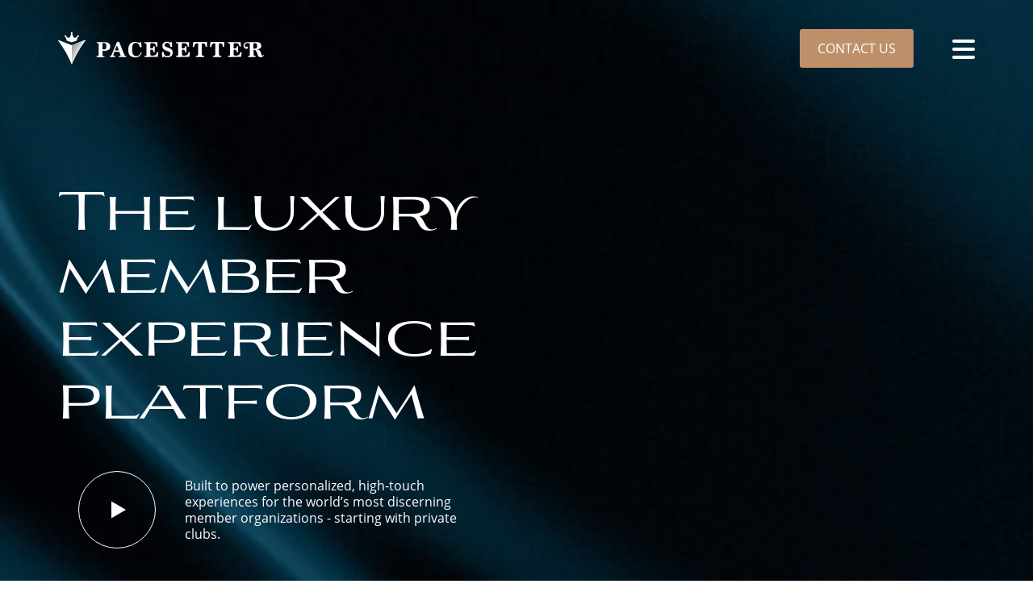

--- FILE ---
content_type: text/html; charset=UTF-8
request_url: https://pacesettertechnology.com/?URL=adelikenyasafaris6.weebly.com
body_size: 18060
content:
<!doctype html>
<html lang="en" class="">
<head>
<meta charset="utf-8">
<meta name="viewport" content="width=device-width, initial-scale=1, shrink-to-fit=no">
<script src="https://kit.fontawesome.com/48781d317e.js" crossorigin="anonymous"></script>
<link href="https://cdn.jsdelivr.net/npm/swiper@11/swiper-bundle.min.css" rel="stylesheet"/>

<link href="/dist/css/app.css?v=20260118" rel="stylesheet">

<link rel="icon" href="/img/icons/favicon.ico">
<link rel="icon" type="img/png" href="/img/icons/favicon.ico"/>
<link rel="apple-touch-icon" href="/img/icons/apple-touch-icon.png">
<link rel="apple-touch-icon" sizes="72x72" href="/img/icons/apple-touch-icon-72x72.png">
<link rel="apple-touch-icon" sizes="114x114" href="/img/icons/apple-touch-icon-114x114.png">

<meta name="google-site-verification" content="FMbUE_t8VOGhSQILQRihl5StICon8DlesgO6ussy7Ak"/>

<script src="https://code.createjs.com/1.0.0/createjs.min.js"></script>

<script>
// Adobe Animate animation code - only run if AdobeAn library is available
if (typeof AdobeAn !== 'undefined') {
	var canvas,stage,exportRoot,anim_container,dom_overlay_container,fnStartAnimation;
	function init(){
		canvas=document.getElementById("canvas");
		anim_container=document.getElementById("animation_container");
		dom_overlay_container=document.getElementById("dom_overlay_container");
		var comp=AdobeAn.getComposition("6477E58090234129822FF2ED98B78D47");
		var lib=comp.getLibrary();
		handleComplete({},comp);
	}
	function handleComplete(evt,comp){
		var lib=comp.getLibrary();
		var ss=comp.getSpriteSheet();
		exportRoot=new lib.pacesetter();
		stage=new lib.Stage(canvas);
		fnStartAnimation=function(){
			stage.addChild(exportRoot);
			createjs.Ticker.setFPS(lib.properties.fps);
			createjs.Ticker.addEventListener("tick",stage);
			stage.addEventListener("tick",handleTick);
		}
		function getProjectionMatrix(container,totalDepth){
			var focalLength=528.25;
			var projectionCenter={x:lib.properties.width/2,y:lib.properties.height/2};
			var scale=(totalDepth+focalLength)/focalLength;
			var scaleMat=new createjs.Matrix2D;
			scaleMat.a=1/scale;
			scaleMat.d=1/scale;
			var projMat=new createjs.Matrix2D;
			projMat.tx=-projectionCenter.x;
			projMat.ty=-projectionCenter.y;
			projMat=projMat.prependMatrix(scaleMat);
			projMat.tx+=projectionCenter.x;
			projMat.ty+=projectionCenter.y;
			return projMat;
		}
		function handleTick(event){
			var cameraInstance=exportRoot.___camera___instance;
			if(cameraInstance!==undefined&&cameraInstance.pinToObject!==undefined){
				cameraInstance.x=cameraInstance.pinToObject.x+cameraInstance.pinToObject.pinOffsetX;
				cameraInstance.y=cameraInstance.pinToObject.y+cameraInstance.pinToObject.pinOffsetY;
				if(cameraInstance.pinToObject.parent!==undefined&&cameraInstance.pinToObject.parent.depth!==undefined)
					cameraInstance.depth=cameraInstance.pinToObject.parent.depth+cameraInstance.pinToObject.pinOffsetZ;
			}
			applyLayerZDepth(exportRoot);
		}
		function applyLayerZDepth(parent){
			var cameraInstance=parent.___camera___instance;
			var focalLength=528.25;
			var projectionCenter={'x':0,'y':0};
			if(parent===exportRoot){
				var stageCenter={'x':lib.properties.width/2,'y':lib.properties.height/2};
				projectionCenter.x=stageCenter.x;
				projectionCenter.y=stageCenter.y;
			}
			for(child in parent.children){
				var layerObj=parent.children[child];
				if(layerObj==cameraInstance)continue;
				applyLayerZDepth(layerObj,cameraInstance);
				if(layerObj.layerDepth===undefined)continue;
				if(layerObj.currentFrame!=layerObj.parent.currentFrame){
					layerObj.gotoAndPlay(layerObj.parent.currentFrame);
				}
				var matToApply=new createjs.Matrix2D;
				var cameraMat=new createjs.Matrix2D;
				var totalDepth=layerObj.layerDepth?layerObj.layerDepth:0;
				var cameraDepth=0;
				if(cameraInstance&&!layerObj.isAttachedToCamera){
					var mat=cameraInstance.getMatrix();
					mat.tx-=projectionCenter.x;
					mat.ty-=projectionCenter.y;
					cameraMat=mat.invert();
					cameraMat.prependTransform(projectionCenter.x,projectionCenter.y,1,1,0,0,0,0,0);
					cameraMat.appendTransform(-projectionCenter.x,-projectionCenter.y,1,1,0,0,0,0,0);
					if(cameraInstance.depth)cameraDepth=cameraInstance.depth;
				}
				if(layerObj.depth){totalDepth=layerObj.depth;}
				totalDepth-=cameraDepth;
				if(totalDepth<-focalLength){
					matToApply.a=0;
					matToApply.d=0;
				}else{
					if(layerObj.layerDepth){
						var sizeLockedMat=getProjectionMatrix(parent,layerObj.layerDepth);
						if(sizeLockedMat){
							sizeLockedMat.invert();
							matToApply.prependMatrix(sizeLockedMat);
						}
					}
					matToApply.prependMatrix(cameraMat);
					var projMat=getProjectionMatrix(parent,totalDepth);
					if(projMat){
						matToApply.prependMatrix(projMat);
					}
				}
				layerObj.transformMatrix=matToApply;
			}
		}
	}
	function makeResponsive(isResp,respDim,isScale,scaleType){
		var lastW,lastH,lastS=1;
		window.addEventListener('resize',resizeCanvas);
		resizeCanvas();
		function resizeCanvas(){
			var w=lib.properties.width,h=lib.properties.height;
			var iw=window.innerWidth,ih=window.innerHeight;
			var pRatio=window.devicePixelRatio||1,xRatio=iw/w,yRatio=ih/h,sRatio=1;
			if(isResp){
				if((respDim=='width'&&lastW==iw)||(respDim=='height'&&lastH==ih)){
					sRatio=lastS;
				}else if(!isScale){
					if(iw<w||ih<h)sRatio=Math.min(xRatio,yRatio);
				}else if(scaleType==1){
					sRatio=Math.min(xRatio,yRatio);
				}else if(scaleType==2){
					sRatio=Math.max(xRatio,yRatio);
				}
			}
			canvas.width=w*pRatio*sRatio;
			canvas.height=h*pRatio*sRatio;
			canvas.style.width=dom_overlay_container.style.width=anim_container.style.width=w*sRatio+'px';
			canvas.style.height=anim_container.style.height=dom_overlay_container.style.height=h*sRatio+'px';
			stage.scaleX=pRatio*sRatio;
			stage.scaleY=pRatio*sRatio;
			lastW=iw;lastH=ih;lastS=sRatio;
			stage.tickOnUpdate=false;
			stage.update();
			stage.tickOnUpdate=true;
		}
	}
	makeResponsive(true,'both',false,1);
	AdobeAn.compositionLoaded(lib.properties.id);
	fnStartAnimation();
	// Call init when page loads
	window.addEventListener('load', init);
} else {
	console.log('Adobe Animate library (AdobeAn) not loaded - skipping animation initialization');
}
</script>
<title>Pacesetter | Elevate the Member Experience | Pacesetter Technology</title>
<script>window.dataLayer = window.dataLayer || [];
function gtag(){dataLayer.push(arguments)};
gtag('js', new Date());
gtag('config', 'UA-48285042-1', {'send_page_view': true,'anonymize_ip': false,'link_attribution': false,'allow_display_features': false});
</script>
<script>_linkedin_data_partner_id = "980370";
</script><meta name="generator" content="SEOmatic">
<meta name="keywords" content="exceptional, club, mobile, created, backed, custom, native, delivering, country, https://vimeo.com/156310612, keys, who&#039;s, develop, deliver, integrated">
<meta name="description" content="Pacesetter Technology empowers private clubs, communities, businesses and concierge medical practices to elevate member experiences via custom mobile apps.">
<meta name="referrer" content="no-referrer-when-downgrade">
<meta name="robots" content="all">
<meta content="en_US" property="og:locale">
<meta content="Pacesetter" property="og:site_name">
<meta content="website" property="og:type">
<meta content="https://pacesettertechnology.com/" property="og:url">
<meta content="Pacesetter | Elevate the Member Experience | Pacesetter Technology" property="og:title">
<meta content="Pacesetter Technology empowers private clubs, communities, businesses and concierge medical practices to elevate member experiences via custom mobile apps." property="og:description">
<meta content="Pacesetter" property="og:image:alt">
<meta content="https://www.instagram.com/pacesettertechnology/" property="og:see_also">
<meta content="https://www.linkedin.com/company/pacesetter-technology/" property="og:see_also">
<meta name="twitter:card" content="summary_large_image">
<meta name="twitter:creator" content="@">
<meta name="twitter:title" content="Pacesetter | Elevate the Member Experience | Pacesetter Technology">
<meta name="twitter:description" content="Pacesetter Technology empowers private clubs, communities, businesses and concierge medical practices to elevate member experiences via custom mobile apps.">
<meta name="twitter:image:alt" content="Pacesetter">
<link href="https://pacesettertechnology.com/" rel="canonical">
<link href="https://pacesettertechnology.com/" rel="home">
<link type="text/plain" href="https://pacesettertechnology.com/humans.txt" rel="author">
<link href="https://pacesettertechnology.com/cpresources/75bc1f34/ccc.css?v=1768764923" rel="stylesheet">
<script>var cccSiteUrl = "https://pacesettertechnology.com/";</script></head>

<body><script async src="https://www.googletagmanager.com/gtag/js?id=UA-48285042-1"></script>




<header class="c-header d-flex align-items-center bg-transparent fixed-top px-sm-3 px-lg-0 py-3 py-md-0">
	<div class="container">
		<div class="hstack justify-content-between align-items-center">
			<div class="c-header__branding">
				<a href="https://pacesettertechnology.com/">
					<img class="logo img-fluid" src="/img/pacesetter_logo.svg" alt="Pacesetter Technology Logo" />
				</a>
			</div>

			<div class="c-header__nav">
				<nav class="d-none d-xxl-block">
					<ul class="nav">
																				
															<li class="nav-item">
									<a class="nav-link" href="https://pacesettertechnology.com/why-pacesetter">Clubs</a>
								</li>
																											
															<li class="nav-item">
									<a class="nav-link" href="https://pacesettertechnology.com/residential">Residential</a>
								</li>
																											
															<li class="nav-item">
									<a class="nav-link" href="https://pacesettertechnology.com/concierge-medicine">Concierge Medicine</a>
								</li>
																											
															<li class="nav-item">
									<a class="nav-link" href="https://pacesettertechnology.com/employee-experience">Employee Experience</a>
								</li>
																											
															<li class="nav-item">
									<a class="nav-link" href="https://pacesettertechnology.com/association-experience">Association Experience</a>
								</li>
																											
															<li class="nav-item">
									<a class="nav-link" href="https://pacesettertechnology.com/our-story">Our Story</a>
								</li>
																											
															<li class="nav-item">
									<a class="nav-link" href="https://pacesettertechnology.com/careers">Careers</a>
								</li>
													
						<li class="nav-item ps-3 align-self-center">
							<a href="https://pacesettertechnology.com/contact" class="btn d-none d-sm-flex">Contact Us</a>
						</li>
					</ul>
				</nav>

				<nav class="d-none d-md-flex d-xxl-none me-5">
					<ul class="nav">
						<li class="nav-item align-self-center">
							<a href="https://pacesettertechnology.com/contact" class="btn d-none d-sm-flex">Contact Us</a>
						</li>
					</ul>
				</nav>

				<button class="c-header__hamburger d-xxl-none text-white"
					type="button"
					data-bs-toggle="offcanvas"
					data-bs-target="#offcanvas-nav"
					aria-controls="offcanvas-nav"
					aria-label="navigation">
					<i class="fa fa-bars"></i>
				</button>
			</div>

		</div>
	</div>
</header>


<!-- offcanvas nav -->
<div class="c-offcanvas offcanvas offcanvas-end text-bg-dark" tabindex="-1" id="offcanvas-nav" aria-labelledby="offcanvas-nav-label">
	<div class="offcanvas-body position-relative p-0">
		<button type="button" class="btn-close btn-close-white position-absolute top-0 end-0 mt-4 me-3 js-close-nav" data-bs-dismiss="offcanvas" aria-label="Close"></button>
		
		<div class="d-flex flex-column justify-content-start h-100 w-100">
			<div class="c-header__branding py-3 ps-3">
				<a href="https://pacesettertechnology.com/">
					<img class="img-fluid" src="/img/pacesetter_logo.svg" alt="Pacesetter Technology Logo">
				</a>
			</div>

			<!-- nav menu -->
			<div class="accordion accordion-flush border-top border-black" id="accordion-offcanvas-nav" data-bs-theme="dark">
														
											<a class="c-offcanvas__nav-btn border-bottom border-black" href="https://pacesettertechnology.com/why-pacesetter">Clubs</a>
																			
											<a class="c-offcanvas__nav-btn border-bottom border-black" href="https://pacesettertechnology.com/residential">Residential</a>
																			
											<a class="c-offcanvas__nav-btn border-bottom border-black" href="https://pacesettertechnology.com/concierge-medicine">Concierge Medicine</a>
																			
											<a class="c-offcanvas__nav-btn border-bottom border-black" href="https://pacesettertechnology.com/employee-experience">Employee Experience</a>
																			
											<a class="c-offcanvas__nav-btn border-bottom border-black" href="https://pacesettertechnology.com/association-experience">Association Experience</a>
																			
											<a class="c-offcanvas__nav-btn border-bottom border-black" href="https://pacesettertechnology.com/our-story">Our Story</a>
																			
											<a class="c-offcanvas__nav-btn border-bottom border-black" href="https://pacesettertechnology.com/careers">Careers</a>
												</div>

			<!-- footer -->
			<div class="d-flex justify-content-center mt-auto px-3 pb-4">
				<div class="vstack align-items-center gap-3">
					<a class="icon-link link-silver link-underline-opacity-0" href="tel:9044781660" title="Call us">
						<i class="fa fa-phone" aria-hidden="true"></i>
						(904) 478-1660
					</a>

					<a class="icon-link link-silver link-underline-opacity-0" href="mailto:info@pacesettertechnology.com" title="Email us">
						<i class="fa fa-envelope" aria-hidden="true"></i>
						info@pacesettertechnology.com
					</a>

					<div class="hstack justify-content-center align-items-center gap-3 fs-4">
						<a class="link-silver link-underline-opacity-0" href="https://www.linkedin.com/company/pacesetter-technology/" target="_blank" rel="noopener" title="Connect with us on LinkedIn">
							<i class="fa-brands fa-linkedin-in" aria-hidden="true"></i>
						</a>
						<a class="link-silver link-underline-opacity-0" href="https://www.instagram.com/pacesettertechnology/" target="_blank" rel="noopener" title="Follow us on Instagram">
							<i class="fa-brands fa-instagram" aria-hidden="true"></i>
						</a>
					</div>
				</div>
			</div>
		</div>
	</div>
</div>

			<section class="hero heroHome mb-6">
	<div class="container pt-6">
		<div class="row px-4 px-sm-0">
			<div class="col col-lg-7 col-xl-8 my-auto text-center text-md-start">
				<h1 class="ani-up">The luxury<br />member experience<br />platform</h1>
				
				<div class="row py-5 ani-up">
					<div class="col-12 col-md-3  mb-5 my-md-auto text-center">
													<a href="https://vimeo.com/884024044/e490174843" data-fancybox="video" class="btn-icon big">
								<i class="fa-sharp fa-solid fa-play"></i>
							</a>
											</div>
					<div class="col-12 col-md-7 col-lg-6 col-xl-5 px-5 px-md-0 my-auto singleP"><p>Built to power personalized, high-touch experiences for the world’s most discerning member organizations -&nbsp;starting with private clubs.</p></div>
				</div>
			</div>
		</div>
	</div>
	
	<div class="container-fluid feature pb-6 ani-right">
		<div class="row px-4 px-sm-0 justify-content-center justify-content-md-end">
			<div class="col-10 col-lg-4 leadLine">
				<div class="row">
					<div class="col-11">
						<div class="d-flex  justify-content-center">
														<div class="flex-grow-1 p-3 singleP">
								<h4>Powered By 6<sup>th</sup> Sense</h4>
								<p>The only tech that empowers your staff to delight members 30 seconds before they arrive.
								</p>
							</div>		
						</div>
					</div>
				</div>
			</div>
		</div>
	</div>
	

							
<section class="customerTileSlider is-home">
	<div class="swiper justify-content-center">
	  <!-- Additional required wrapper -->
	  <div class="swiper-wrapper pb-6">
		<!-- Slides -->
		
		
									<div class="swiper-slide px-3 px-sm-0 ">
		<div class="tileTitle">
			<span>New York City</span>
			<strong>CORE:</strong>

							<div class="clubText">
					<p>Who's at the Club - Members can see when their friends are at the club and join them for a cocktail.</p>
				</div>
								</div>
					<figure class="relative overflow-hidden" style="aspect-ratio:294/522;">
												<img
					src="https://pacesetter-staging.atl1.cdn.digitaloceanspaces.com/transforms/_992xAUTO_crop_center-center_100_none/Core-New.png"
					srcset="https://pacesetter-staging.atl1.cdn.digitaloceanspaces.com/transforms/_576xAUTO_crop_center-center_none/Core-New.png 576w, https://pacesetter-staging.atl1.cdn.digitaloceanspaces.com/transforms/_768xAUTO_crop_center-center_none/Core-New.png 768w, https://pacesetter-staging.atl1.cdn.digitaloceanspaces.com/transforms/_992xAUTO_crop_center-center_none/Core-New.png 992w, https://pacesetter-staging.atl1.cdn.digitaloceanspaces.com/transforms/_1200xAUTO_crop_center-center_none/Core-New.png 1200w, https://pacesetter-staging.atl1.cdn.digitaloceanspaces.com/transforms/_1400xAUTO_crop_center-center_none/Core-New.png 1400w"
					sizes="50vw"
					class="tileBackgroundImage d-block w-100 h-100"
					alt="" 
					style="object-fit:cover;object-position:center;"
					loading="lazy" />
			</figure>
			</div>

							<div class="swiper-slide px-3 px-sm-0 ">
		<div class="tileTitle">
			<span>Hobe Sound, FL</span>
			<strong>GROVE XXIII</strong>

							<div class="clubText">
					<p>Retail Drops - We partnered to develop exclusive retail offerings for the membership.</p>
				</div>
								</div>
					<figure class="relative overflow-hidden" style="aspect-ratio:294/522;">
												<img
					src="https://pacesetter-staging.atl1.cdn.digitaloceanspaces.com/transforms/Customer-Tiles/_992xAUTO_crop_center-center_100_none/230919150552-09-jordan-grove-gallery.jpg"
					srcset="https://pacesetter-staging.atl1.cdn.digitaloceanspaces.com/transforms/Customer-Tiles/_576xAUTO_crop_center-center_none/230919150552-09-jordan-grove-gallery.jpg 576w, https://pacesetter-staging.atl1.cdn.digitaloceanspaces.com/transforms/Customer-Tiles/_768xAUTO_crop_center-center_none/230919150552-09-jordan-grove-gallery.jpg 768w, https://pacesetter-staging.atl1.cdn.digitaloceanspaces.com/transforms/Customer-Tiles/_992xAUTO_crop_center-center_none/230919150552-09-jordan-grove-gallery.jpg 992w, https://pacesetter-staging.atl1.cdn.digitaloceanspaces.com/transforms/Customer-Tiles/_1200xAUTO_crop_center-center_none/230919150552-09-jordan-grove-gallery.jpg 1200w, https://pacesetter-staging.atl1.cdn.digitaloceanspaces.com/transforms/Customer-Tiles/_1400xAUTO_crop_center-center_none/230919150552-09-jordan-grove-gallery.jpg 1400w"
					sizes="50vw"
					class="tileBackgroundImage d-block w-100 h-100"
					alt="" 
					style="object-fit:cover;object-position:center;"
					loading="lazy" />
			</figure>
			</div>

							<div class="swiper-slide px-3 px-sm-0 ">
		<div class="tileTitle">
			<span>Thermal, CA</span>
			<strong>Thermal Club</strong>

							<div class="clubText">
					<p>Guest Registration - Members register for guest visits through the app so the security team can anticipate their arrival.</p>
				</div>
								</div>
					<figure class="relative overflow-hidden" style="aspect-ratio:294/522;">
												<img
					src="https://pacesetter-staging.atl1.cdn.digitaloceanspaces.com/transforms/Customer-Tiles/_992xAUTO_crop_center-center_100_none/Thermal-Club.jpeg"
					srcset="https://pacesetter-staging.atl1.cdn.digitaloceanspaces.com/transforms/Customer-Tiles/_576xAUTO_crop_center-center_none/Thermal-Club.jpeg 576w, https://pacesetter-staging.atl1.cdn.digitaloceanspaces.com/transforms/Customer-Tiles/_768xAUTO_crop_center-center_none/Thermal-Club.jpeg 768w, https://pacesetter-staging.atl1.cdn.digitaloceanspaces.com/transforms/Customer-Tiles/_992xAUTO_crop_center-center_none/Thermal-Club.jpeg 992w, https://pacesetter-staging.atl1.cdn.digitaloceanspaces.com/transforms/Customer-Tiles/_1200xAUTO_crop_center-center_none/Thermal-Club.jpeg 1200w, https://pacesetter-staging.atl1.cdn.digitaloceanspaces.com/transforms/Customer-Tiles/_1400xAUTO_crop_center-center_none/Thermal-Club.jpeg 1400w"
					sizes="50vw"
					class="tileBackgroundImage d-block w-100 h-100"
					alt="" 
					style="object-fit:cover;object-position:center;"
					loading="lazy" />
			</figure>
			</div>

							<div class="swiper-slide px-3 px-sm-0 ">
		<div class="tileTitle">
			<span>Springfield, NJ</span>
			<strong>Baltusrol Golf Club</strong>

							<div class="clubText">
					<p>Guest Room Reservations - Members can check availability and make reservations for club accommodations.</p>
				</div>
								</div>
					<figure class="relative overflow-hidden" style="aspect-ratio:294/522;">
												<img
					src="https://pacesetter-staging.atl1.cdn.digitaloceanspaces.com/transforms/Customer-Tiles/_992xAUTO_crop_center-center_100_none/Baltusrol.jpeg"
					srcset="https://pacesetter-staging.atl1.cdn.digitaloceanspaces.com/transforms/Customer-Tiles/_576xAUTO_crop_center-center_none/Baltusrol.jpeg 576w, https://pacesetter-staging.atl1.cdn.digitaloceanspaces.com/transforms/Customer-Tiles/_768xAUTO_crop_center-center_none/Baltusrol.jpeg 768w, https://pacesetter-staging.atl1.cdn.digitaloceanspaces.com/transforms/Customer-Tiles/_992xAUTO_crop_center-center_none/Baltusrol.jpeg 992w, https://pacesetter-staging.atl1.cdn.digitaloceanspaces.com/transforms/Customer-Tiles/_1200xAUTO_crop_center-center_none/Baltusrol.jpeg 1200w, https://pacesetter-staging.atl1.cdn.digitaloceanspaces.com/transforms/Customer-Tiles/_1400xAUTO_crop_center-center_none/Baltusrol.jpeg 1400w"
					sizes="50vw"
					class="tileBackgroundImage d-block w-100 h-100"
					alt="" 
					style="object-fit:cover;object-position:center;"
					loading="lazy" />
			</figure>
			</div>

							<div class="swiper-slide px-3 px-sm-0 ">
		<div class="tileTitle">
			<span>London</span>
			<strong>Wentworth Club</strong>

							<div class="clubText">
					<p>Staff App - We developed a specific app for associates only that connects the team and elevates the employee experience. </p>
				</div>
								</div>
					<figure class="relative overflow-hidden" style="aspect-ratio:294/522;">
												<img
					src="https://pacesetter-staging.atl1.cdn.digitaloceanspaces.com/transforms/Customer-Tiles/_992xAUTO_crop_center-center_100_none/Wentworth.jpeg"
					srcset="https://pacesetter-staging.atl1.cdn.digitaloceanspaces.com/transforms/Customer-Tiles/_576xAUTO_crop_center-center_none/Wentworth.jpeg 576w, https://pacesetter-staging.atl1.cdn.digitaloceanspaces.com/transforms/Customer-Tiles/_768xAUTO_crop_center-center_none/Wentworth.jpeg 768w, https://pacesetter-staging.atl1.cdn.digitaloceanspaces.com/transforms/Customer-Tiles/_992xAUTO_crop_center-center_none/Wentworth.jpeg 992w, https://pacesetter-staging.atl1.cdn.digitaloceanspaces.com/transforms/Customer-Tiles/_1200xAUTO_crop_center-center_none/Wentworth.jpeg 1200w, https://pacesetter-staging.atl1.cdn.digitaloceanspaces.com/transforms/Customer-Tiles/_1400xAUTO_crop_center-center_none/Wentworth.jpeg 1400w"
					sizes="50vw"
					class="tileBackgroundImage d-block w-100 h-100"
					alt="" 
					style="object-fit:cover;object-position:center;"
					loading="lazy" />
			</figure>
			</div>

							<div class="swiper-slide px-3 px-sm-0 ">
		<div class="tileTitle">
			<span>Spain</span>
			<strong>Valderrama</strong>

							<div class="clubText">
					<p>Find a Game - Members can post or search to see if someone is looking for a game. </p>
				</div>
								</div>
					<figure class="relative overflow-hidden" style="aspect-ratio:294/522;">
												<img
					src="https://pacesetter-staging.atl1.cdn.digitaloceanspaces.com/transforms/Customer-Tiles/_992xAUTO_crop_center-center_100_none/Valderrama.jpeg"
					srcset="https://pacesetter-staging.atl1.cdn.digitaloceanspaces.com/transforms/Customer-Tiles/_576xAUTO_crop_center-center_none/Valderrama.jpeg 576w, https://pacesetter-staging.atl1.cdn.digitaloceanspaces.com/transforms/Customer-Tiles/_768xAUTO_crop_center-center_none/Valderrama.jpeg 768w, https://pacesetter-staging.atl1.cdn.digitaloceanspaces.com/transforms/Customer-Tiles/_992xAUTO_crop_center-center_none/Valderrama.jpeg 992w, https://pacesetter-staging.atl1.cdn.digitaloceanspaces.com/transforms/Customer-Tiles/_1200xAUTO_crop_center-center_none/Valderrama.jpeg 1200w, https://pacesetter-staging.atl1.cdn.digitaloceanspaces.com/transforms/Customer-Tiles/_1400xAUTO_crop_center-center_none/Valderrama.jpeg 1400w"
					sizes="50vw"
					class="tileBackgroundImage d-block w-100 h-100"
					alt="" 
					style="object-fit:cover;object-position:center;"
					loading="lazy" />
			</figure>
			</div>

							<div class="swiper-slide px-3 px-sm-0 ">
		<div class="tileTitle">
			<span>Chicago, IL</span>
			<strong>Medinah</strong>

							<div class="clubText">
					<p>Invite a Prospect - Members can share a prospective member's version of the app, which alerts the membership office.</p>
				</div>
								</div>
					<figure class="relative overflow-hidden" style="aspect-ratio:294/522;">
												<img
					src="https://pacesetter-staging.atl1.cdn.digitaloceanspaces.com/transforms/_992xAUTO_crop_center-center_100_none/Med_IMG.png"
					srcset="https://pacesetter-staging.atl1.cdn.digitaloceanspaces.com/transforms/_576xAUTO_crop_center-center_none/Med_IMG.png 576w, https://pacesetter-staging.atl1.cdn.digitaloceanspaces.com/transforms/_768xAUTO_crop_center-center_none/Med_IMG.png 768w, https://pacesetter-staging.atl1.cdn.digitaloceanspaces.com/transforms/_992xAUTO_crop_center-center_none/Med_IMG.png 992w, https://pacesetter-staging.atl1.cdn.digitaloceanspaces.com/transforms/_1200xAUTO_crop_center-center_none/Med_IMG.png 1200w, https://pacesetter-staging.atl1.cdn.digitaloceanspaces.com/transforms/_1400xAUTO_crop_center-center_none/Med_IMG.png 1400w"
					sizes="50vw"
					class="tileBackgroundImage d-block w-100 h-100"
					alt="" 
					style="object-fit:cover;object-position:center;"
					loading="lazy" />
			</figure>
			</div>

							<div class="swiper-slide px-3 px-sm-0 ">
		<div class="tileTitle">
			<span>San Francisco, CA</span>
			<strong>The Olympic Club</strong>

							<div class="clubText">
					<p>Mobile Keys - Members use their phone to enter the club ensuring the highest level of club security.</p>
				</div>
								</div>
					<figure class="relative overflow-hidden" style="aspect-ratio:294/522;">
												<img
					src="https://pacesetter-staging.atl1.cdn.digitaloceanspaces.com/transforms/Customer-Tiles/_992xAUTO_crop_center-center_100_none/Oly-Pool.jpeg"
					srcset="https://pacesetter-staging.atl1.cdn.digitaloceanspaces.com/transforms/Customer-Tiles/_576xAUTO_crop_center-center_none/Oly-Pool.jpeg 576w, https://pacesetter-staging.atl1.cdn.digitaloceanspaces.com/transforms/Customer-Tiles/_768xAUTO_crop_center-center_none/Oly-Pool.jpeg 768w, https://pacesetter-staging.atl1.cdn.digitaloceanspaces.com/transforms/Customer-Tiles/_992xAUTO_crop_center-center_none/Oly-Pool.jpeg 992w, https://pacesetter-staging.atl1.cdn.digitaloceanspaces.com/transforms/Customer-Tiles/_1200xAUTO_crop_center-center_none/Oly-Pool.jpeg 1200w, https://pacesetter-staging.atl1.cdn.digitaloceanspaces.com/transforms/Customer-Tiles/_1400xAUTO_crop_center-center_none/Oly-Pool.jpeg 1400w"
					sizes="50vw"
					class="tileBackgroundImage d-block w-100 h-100"
					alt="" 
					style="object-fit:cover;object-position:center;"
					loading="lazy" />
			</figure>
			</div>

			  </div>
	</div>
</section>


				
	<div class="backgroundImage top-right ani-left">
		<div class="responsiveBg">
			<figure class="image-wrapper mb-0">
				<picture><source srcset="https://pacesetter-staging.atl1.cdn.digitaloceanspaces.com/transforms/_576xAUTO_crop_center-center_none/home-hero-blue_2026-01-14-173532_tiez.jpg 576w, https://pacesetter-staging.atl1.cdn.digitaloceanspaces.com/transforms/_768xAUTO_crop_center-center_none/home-hero-blue_2026-01-14-173532_tiez.jpg 768w, https://pacesetter-staging.atl1.cdn.digitaloceanspaces.com/transforms/_992xAUTO_crop_center-center_none/home-hero-blue_2026-01-14-173532_tiez.jpg 992w, https://pacesetter-staging.atl1.cdn.digitaloceanspaces.com/transforms/_1200xAUTO_crop_center-center_none/home-hero-blue_2026-01-14-173532_tiez.jpg 1200w, https://pacesetter-staging.atl1.cdn.digitaloceanspaces.com/transforms/_1400xAUTO_crop_center-center_none/home-hero-blue_2026-01-14-173532_tiez.jpg 1400w"
    sizes="50vw"
    type="image/webp"><img
    src="https://pacesetter-staging.atl1.cdn.digitaloceanspaces.com/uploads/home-hero-blue_2026-01-14-173532_tiez.jpg"
    srcset="https://pacesetter-staging.atl1.cdn.digitaloceanspaces.com/transforms/_576xAUTO_crop_center-center_none/home-hero-blue_2026-01-14-173532_tiez.jpg 576w, https://pacesetter-staging.atl1.cdn.digitaloceanspaces.com/transforms/_768xAUTO_crop_center-center_none/home-hero-blue_2026-01-14-173532_tiez.jpg 768w, https://pacesetter-staging.atl1.cdn.digitaloceanspaces.com/transforms/_992xAUTO_crop_center-center_none/home-hero-blue_2026-01-14-173532_tiez.jpg 992w, https://pacesetter-staging.atl1.cdn.digitaloceanspaces.com/transforms/_1200xAUTO_crop_center-center_none/home-hero-blue_2026-01-14-173532_tiez.jpg 1200w, https://pacesetter-staging.atl1.cdn.digitaloceanspaces.com/transforms/_1400xAUTO_crop_center-center_none/home-hero-blue_2026-01-14-173532_tiez.jpg 1400w"
    sizes="50vw"
        alt="Home hero blue"
        loading="lazy" /></picture>			</figure>
		</div>
	</div>
</section>


		
	<div id="start">
					
																		
															<section class="featurePhoneAndIcons themeLight py-6 fadeToBlack negative" >
	<div class="container pt-6">
		<div class="row justify-content-center justify-content-xl-left">
			<div class="col-10 col-lg-5 col-xl-4 my-auto">
				<div class="phone text-center ani-right">
					<img src="/img/phone_frame.png" class="phoneFrame" />
					<div class="phoneMask">
						<video  autoplay loop muted playsinline autoplay  poster="https://pacesetter-staging.atl1.cdn.digitaloceanspaces.com/uploads/videos/pacesetterPoster.jpg">
						  <source src="https://pacesetter-staging.atl1.cdn.digitaloceanspaces.com/uploads/videos/home-video-3.mp4#t=10" type="video/mp4">
						</video>
											</div>
				</div>
			</div>

			<div class="col-12 col-lg-7 col-xl-5 offset-xl-0 offset-lg-0 my-auto text-center text-lg-start">
				<h2>We Custom Develop Your App Together</h2>
<p><strong>You created an exceptional club.<br />Let us deliver your exceptional app.</strong></p>
					<div class="row mt-5 justify-content-center">
																										<div class="col-6 col-md-4 col-lg-4 text-center ani-up mb-3">
								<div class="icon eq m-auto">
									<svg xmlns="http://www.w3.org/2000/svg" id="wfjvhaurab-Layer_2" data-name="Layer 2" viewBox="0 0 939.83 895.06">
  <defs>
    <style>
      .wfjvhaurab-cls-1 {
        fill: #231f20;
      }
    </style>
  </defs>
  <g id="wfjvhaurab-Layer_1-2" data-name="Layer 1">
    <path class="wfjvhaurab-cls-1" d="M790.69,134.53c-1.26-2.73-3.99-4.48-7-4.48H188.84c-3.01,0-5.74,1.75-7,4.48l-97.55,211.62c-1.17,2.54-.87,5.53.79,7.78l394.97,537.98c3.08,4.19,9.34,4.19,12.42,0l394.98-537.98c1.66-2.26,1.96-5.24.79-7.78l-97.55-211.62ZM208.37,226.18l43.67,84.95c2.64,5.13-1.09,11.23-6.85,11.23h-82.83c-5.62,0-9.35-5.82-7-10.93l39.16-84.95c2.69-5.83,10.91-6.01,13.85-.3ZM561.4,184.38l61.86,126.9c2.49,5.12-1.23,11.08-6.93,11.08h-265.24c-5.69,0-9.42-5.96-6.93-11.08l61.86-126.9c1.29-2.65,3.98-4.33,6.93-4.33h141.52c2.95,0,5.63,1.68,6.93,4.33ZM629.05,382.72l-138.1,376.21c-2.47,6.73-11.99,6.73-14.46,0l-138.1-376.21c-1.85-5.03,1.88-10.36,7.23-10.36h276.21c5.36,0,9.08,5.33,7.23,10.36ZM283.17,377.41l100.08,272.64c3.07,8.37-8.16,14.4-13.44,7.21l-200.17-272.64c-3.74-5.09-.1-12.26,6.21-12.26h100.08c3.23,0,6.12,2.02,7.23,5.05ZM691.5,372.36h105.19c6.31,0,9.95,7.18,6.21,12.26l-210.38,286.54c-5.28,7.19-16.52,1.16-13.44-7.21l105.19-286.54c1.11-3.03,4-5.05,7.23-5.05ZM715.4,311.14l46.36-90.19c2.94-5.71,11.16-5.54,13.85.3l41.57,90.19c2.35,5.1-1.38,10.93-7,10.93h-87.93c-5.76,0-9.49-6.1-6.85-11.23ZM720.79,191.28l-44.49,86.56c-2.9,5.64-11,5.56-13.78-.15l-42.2-86.56c-2.49-5.12,1.23-11.08,6.93-11.08h86.69c5.76,0,9.49,6.1,6.85,11.23ZM347.12,191.14l-42.2,86.56c-2.78,5.7-10.88,5.79-13.78.15l-44.5-86.56c-2.64-5.13,1.09-11.23,6.85-11.23h86.69c5.69,0,9.42,5.96,6.93,11.08Z"></path>
    <path class="wfjvhaurab-cls-1" d="M939.83,77.67v1.75c0,4.95-3.78,9.08-8.7,9.53-22.72,2.08-35.68,12.03-41.55,17.9-5.88,5.88-16.56,18.85-18.78,41.61-.48,4.9-4.6,8.64-9.52,8.64h0c-4.92,0-9.05-3.74-9.52-8.64-2.22-22.76-12.91-35.74-18.78-41.61-5.88-5.88-18.85-16.47-41.61-18.68-4.9-.48-8.65-4.6-8.65-9.53v-.2c0-4.93,3.75-9.05,8.65-9.53,22.75-2.2,35.73-12.81,41.6-18.69,5.88-5.86,16.57-18.85,18.79-41.6.48-4.9,4.6-8.64,9.52-8.64h0c4.92,0,9.05,3.74,9.52,8.64,2.23,22.75,12.9,35.74,18.78,41.6,5.87,5.87,18.83,15.82,41.55,17.9,4.93.45,8.7,4.58,8.7,9.53Z"></path>
    <path class="wfjvhaurab-cls-1" d="M113.1,156.4v1.26c0,3.56-2.72,6.54-6.26,6.86-16.35,1.5-25.68,8.66-29.91,12.89-4.23,4.23-11.92,13.57-13.52,29.95-.34,3.53-3.31,6.22-6.86,6.22h0c-3.54,0-6.51-2.69-6.86-6.22-1.6-16.38-9.29-25.72-13.52-29.95-4.23-4.23-13.57-11.86-29.95-13.45-3.53-.34-6.22-3.31-6.22-6.86v-.15c0-3.55,2.7-6.51,6.23-6.86,16.38-1.59,25.72-9.22,29.95-13.45,4.23-4.22,11.92-13.57,13.53-29.94.35-3.53,3.31-6.22,6.86-6.22h0c3.54,0,6.51,2.69,6.86,6.22,1.6,16.38,9.29,25.72,13.52,29.94,4.23,4.23,13.55,11.39,29.91,12.89,3.55.33,6.26,3.3,6.26,6.86Z"></path>
    <path class="wfjvhaurab-cls-1" d="M853.75,700.09v1.55c0,4.37-3.34,8.02-7.69,8.42-20.07,1.84-31.52,10.63-36.71,15.82-5.19,5.19-14.63,16.66-16.59,36.76-.42,4.33-4.07,7.63-8.41,7.63h0c-4.35,0-7.99-3.3-8.41-7.63-1.96-20.1-11.4-31.57-16.59-36.76-5.19-5.19-16.65-14.55-36.76-16.5-4.33-.42-7.64-4.06-7.64-8.41v-.18c0-4.35,3.31-8,7.64-8.41,20.1-1.95,31.56-11.32,36.75-16.51,5.19-5.18,14.63-16.65,16.6-36.75.42-4.33,4.07-7.63,8.41-7.63h0c4.35,0,7.99,3.3,8.41,7.63,1.97,20.1,11.4,31.57,16.59,36.75,5.19,5.19,16.63,13.98,36.71,15.82,4.35.4,7.69,4.05,7.69,8.42Z"></path>
    <path class="wfjvhaurab-cls-1" d="M235.87,680.41v1.08c0,3.05-2.33,5.6-5.37,5.88-14.02,1.29-22.02,7.43-25.64,11.05-3.63,3.63-10.22,11.64-11.59,25.68-.3,3.02-2.84,5.33-5.88,5.33h0c-3.04,0-5.58-2.31-5.88-5.33-1.37-14.04-7.97-22.05-11.59-25.68-3.63-3.63-11.63-10.17-25.68-11.53-3.03-.29-5.34-2.84-5.34-5.88v-.13c0-3.04,2.31-5.59,5.34-5.88,14.04-1.36,22.05-7.91,25.67-11.53,3.63-3.62,10.22-11.63,11.6-25.67.3-3.02,2.84-5.33,5.88-5.33h0c3.04,0,5.58,2.31,5.88,5.33,1.37,14.04,7.96,22.05,11.59,25.67,3.62,3.62,11.62,9.76,25.64,11.05,3.04.28,5.37,2.83,5.37,5.88Z"></path>
  </g>
</svg>

								</div>
								<p><strong>Beautiful Design</strong></p>
							</div>
														<div class="col-6 col-md-4 col-lg-4 text-center ani-up mb-3">
								<div class="icon eq m-auto">
									<svg xmlns="http://www.w3.org/2000/svg" id="lyelptcljm-Layer_2" data-name="Layer 2" viewBox="0 0 878.2 848.2">
  <defs>
    <style>
      .lyelptcljm-cls-1 {
        fill: #231f20;
      }
    </style>
  </defs>
  <g id="lyelptcljm-Layer_1-2" data-name="Layer 1">
    <path class="lyelptcljm-cls-1" d="M798.13,381.49c-25.93-25.93-56.15-46.01-89.07-59.56-.46-.19-.73-.68-.65-1.17,2.7-15.49,4.07-31.32,4.07-47.37,0-73.02-28.44-141.68-80.07-193.32C580.78,28.44,512.13,0,439.1,0s-141.68,28.44-193.32,80.08c-51.63,51.63-80.07,120.29-80.07,193.31,0,16.05,1.37,31.87,4.07,47.37.09.49-.18.98-.65,1.17-32.91,13.56-63.13,33.63-89.07,59.56C28.44,433.13,0,501.78,0,574.81c0,72.48,28.64,141.75,79.83,193.07,51.66,51.79,120.42,80.33,193.56,80.33,60.39,0,117.81-19.45,165.06-55.39.38-.29.91-.29,1.29,0,47.26,35.93,104.67,55.39,165.06,55.39,73.02,0,141.68-28.44,193.32-80.07,51.63-51.64,80.07-120.3,80.07-193.32s-28.44-141.68-80.07-193.32ZM215.71,273.39c0-59.19,22.87-114.87,64.41-156.94,40.79-41.31,96.28-65.23,154.32-66.41,61.95-1.25,120.37,22.52,163.78,66.55s64.47,98.72,64.27,157.57c0,.62,0,1.24-.01,1.86-.18,15.91-13.94,28.39-29.77,26.79-9.21-.93-18.51-1.4-27.89-1.4-53.09,0-103.87,15.02-147.47,43.07-11.08,7.13-25.39,7.13-36.47,0-43.61-28.05-94.39-43.07-147.47-43.07-9.38,0-18.68.47-27.89,1.4-15.87,1.6-29.6-10.94-29.77-26.89,0-.85-.01-1.69-.01-2.54ZM496.78,574.81c0,45.73-13.64,89.35-39.01,126.23-9.02,13.12-28.33,13.12-37.35,0-25.36-36.88-39.01-80.51-39.01-126.23,0-2.81.05-5.6.15-8.39.48-13.07,12.05-23.06,25.04-21.53,10.7,1.26,21.54,1.9,32.49,1.9s21.78-.64,32.49-1.9c12.99-1.53,24.56,8.46,25.04,21.53.1,2.79.15,5.59.15,8.39ZM358.13,456.61c-5.74,11.96-20.46,16.38-31.9,9.66-16.26-9.55-31.41-21.24-45.09-34.93-13.92-13.92-25.77-29.35-35.41-45.92-8.54-14.68,1.75-33.17,18.72-33.83,2.97-.12,5.95-.17,8.95-.17,37.2,0,73.02,9.03,104.94,26.05,12.31,6.56,15.82,22.49,7.45,33.65-10.74,14.31-19.98,29.54-27.64,45.49ZM492.43,411.12c-8.37-11.16-4.86-27.08,7.45-33.65,31.92-17.02,67.74-26.05,104.94-26.05,2.99,0,5.97.06,8.95.17,16.96.66,27.25,19.16,18.72,33.83-9.64,16.57-21.5,32.01-35.41,45.92-13.68,13.68-28.83,25.38-45.09,34.93-11.44,6.72-26.16,2.3-31.9-9.66-7.66-15.95-16.9-31.18-27.64-45.49ZM273.39,798.2c-59.67,0-115.77-23.24-157.96-65.43-41.89-41.89-65.44-98.75-65.43-157.99,0-59.66,23.25-115.75,65.43-157.93,12.35-12.35,25.88-23.07,40.34-32.06,13.63-8.48,31.54-3.28,38.74,11.07,12.99,25.88,30.2,49.78,51.26,70.86,20.46,20.46,43.6,37.28,68.62,50.12,12.29,6.31,19.34,19.52,18.12,33.28-.73,8.16-1.09,16.4-1.09,24.7,0,58.21,18.07,113.64,51.56,159.9,9.78,13.51,5.05,32.67-9.86,40.13-30.58,15.29-64.53,23.37-99.72,23.37ZM759.32,736.15c-42.3,40.56-99.12,62.85-157.71,62.03-34.08-.48-66.93-8.54-96.6-23.39-14.88-7.45-19.54-26.6-9.78-40.08,33.49-46.25,51.56-101.69,51.56-159.9,0-8.3-.37-16.54-1.09-24.7-1.23-13.76,5.83-26.97,18.12-33.28,25.02-12.84,48.15-29.66,68.62-50.12,21.07-21.07,38.27-44.98,51.26-70.86,7.2-14.34,25.1-19.54,38.73-11.07,14.41,8.96,27.89,19.63,40.2,31.92,43.58,43.5,67.3,103.33,65.48,164.88-1.74,58.73-26.04,113.59-68.78,154.57Z"></path>
  </g>
</svg>

								</div>
								<p><strong>Fully Integrated</strong></p>
							</div>
														<div class="col-6 col-md-4 col-lg-4 text-center ani-up mb-3">
								<div class="icon eq m-auto">
									<svg xmlns="http://www.w3.org/2000/svg" id="lhxukwzgvq-Layer_2" data-name="Layer 2" viewBox="0 0 899.13 935.36">
  <defs>
    <style>
      .lhxukwzgvq-cls-1 {
        fill: #231f20;
      }
    </style>
  </defs>
  <g id="lhxukwzgvq-Layer_1-2" data-name="Layer 1">
    <g>
      <path class="lhxukwzgvq-cls-1" d="M735.75,90.22V25c0-13.81-11.19-25-25-25h-113.8c-13.81,0-25,11.19-25,25v65.22c0,13.81-11.19,25-25,25H25c-13.81,0-25,11.19-25,25h0c0,13.81,11.19,25,25,25h521.95c13.81,0,25,11.19,25,25v65.21c0,13.81,11.19,25,25,25h113.8c13.81,0,25-11.19,25-25v-65.21c0-13.81,11.19-25,25-25h113.38c13.81,0,25-11.19,25-25h0c0-13.81-11.19-25-25-25h-113.38c-13.81,0-25-11.19-25-25ZM660.75,230.43h-13.8c-13.81,0-25-11.19-25-25V75c0-13.81,11.19-25,25-25h13.8c13.81,0,25,11.19,25,25v130.43c0,13.81-11.19,25-25,25Z"></path>
      <path class="lhxukwzgvq-cls-1" d="M311.66,327.46h-113.79c-13.81,0-25,11.19-25,25v65.22c0,13.81-11.19,25-25,25H25c-13.81,0-25,11.19-25,25h0c0,13.81,11.19,25,25,25h122.87c13.81,0,25,11.19,25,25v65.22c0,13.81,11.19,25,25,25h113.79c13.81,0,25-11.19,25-25v-65.22c0-13.81,11.19-25,25-25h512.47c13.81,0,25-11.19,25-25h0c0-13.81-11.19-25-25-25H361.66c-13.81,0-25-11.19-25-25v-65.22c0-13.81-11.19-25-25-25ZM261.66,557.9h-13.79c-13.81,0-25-11.19-25-25v-130.44c0-13.81,11.19-25,25-25h13.79c13.81,0,25,11.19,25,25v130.44c0,13.81-11.19,25-25,25Z"></path>
      <path class="lhxukwzgvq-cls-1" d="M710.75,654.93h-113.8c-13.81,0-25,11.19-25,25v65.21c0,13.81-11.19,25-25,25H25c-13.81,0-25,11.19-25,25h0c0,13.81,11.19,25,25,25h521.95c13.81,0,25,11.19,25,25v65.22c0,13.81,11.19,25,25,25h113.8c13.81,0,25-11.19,25-25v-65.22c0-13.81,11.19-25,25-25h113.38c13.81,0,25-11.19,25-25h0c0-13.81-11.19-25-25-25h-113.38c-13.81,0-25-11.19-25-25v-65.21c0-13.81-11.19-25-25-25ZM660.75,885.36h-13.8c-13.81,0-25-11.19-25-25v-130.43c0-13.81,11.19-25,25-25h13.8c13.81,0,25,11.19,25,25v130.43c0,13.81-11.19,25-25,25Z"></path>
    </g>
  </g>
</svg>

								</div>
								<p><strong>100% Custom</strong></p>
							</div>
														<div class="col-6 col-md-4 col-lg-4 text-center ani-up mb-3">
								<div class="icon eq m-auto">
									<svg xmlns="http://www.w3.org/2000/svg" id="ducppxifnl-Layer_2" data-name="Layer 2" viewBox="0 0 916.74 875.31">
  <defs>
    <style>
      .ducppxifnl-cls-1 {
        fill: #231f20;
      }
    </style>
  </defs>
  <g id="ducppxifnl-Layer_1-2" data-name="Layer 1">
    <g>
      <path class="ducppxifnl-cls-1" d="M839.64,600.07c23.47-12.27,39.5-36.83,39.5-65.15,0-40.58-32.9-73.48-73.48-73.48s-73.48,32.9-73.48,73.48c0,28.32,16.03,52.88,39.5,65.15-20.18,14.42-41.23,39.56-56.23,71.29-18.66-39.54-44.88-70.87-70.02-88.84,29.21-15.27,49.15-45.85,49.15-81.09,0-50.51-40.94-91.45-91.45-91.45s-91.45,40.94-91.45,91.45c0,35.24,19.94,65.82,49.15,81.09-25.14,17.97-51.36,49.3-70.02,88.84-15-31.73-36.05-56.87-56.23-71.29,23.47-12.27,39.5-36.83,39.5-65.15,0-40.58-32.9-73.48-73.48-73.48s-73.48,32.9-73.48,73.48c0,28.32,16.03,52.88,39.5,65.15-37.09,26.5-77.1,89.23-77.1,162.41s120.54,90.39,184.04,56.54c41.3,75.06,217.86,75.06,259.15,0,63.5,33.86,184.04,15.01,184.04-56.54s-40.01-135.92-77.1-162.41Z"></path>
      <path class="ducppxifnl-cls-1" d="M262.64,50h576.99c5.26,0,9.53,4.27,9.53,9.53v255.82c0,5.26-4.27,9.53-9.53,9.53H286.85c-5.26,0-9.53,4.27-9.53,9.53v30.93c0,5.26,4.27,9.53,9.53,9.53h602.78c5.26,0,9.53-4.27,9.53-9.53V9.53c0-5.26-4.27-9.53-9.53-9.53H239.72c-8.55,0-12.71,10.32-6.66,16.35.06.06.13.13.19.19,8.46,8.47,15.47,17.99,20.91,28.28,1.67,3.16,4.91,5.18,8.48,5.18Z"></path>
      <path class="ducppxifnl-cls-1" d="M103.33,173.99c8.31,5.24,17.57,9.13,27.46,11.34,6.19,1.39,12.63,2.12,19.24,2.12,10.83,0,21.19-1.96,30.76-5.55,5.61-2.1,10.94-4.76,15.94-7.91,24.63-15.53,40.99-42.97,40.99-74.23,0-18.48-5.72-35.63-15.48-49.76-15.81-22.91-42.26-37.93-72.21-37.93-6.61,0-13.05.73-19.24,2.12-39.18,8.77-68.45,43.75-68.45,85.57,0,31.26,16.37,58.7,40.99,74.23Z"></path>
      <path class="ducppxifnl-cls-1" d="M247.31,281.56h151.42c21.42,0,38.78-17.36,38.78-38.78s-17.36-38.78-38.78-38.78H38.79c-21.42,0-38.79,17.36-38.79,38.78v128.42c0,34.16,22.08,63.13,52.75,73.49v250.47c0,32.95,26.71,59.66,59.66,59.66h75.25c32.95,0,59.66-26.71,59.66-59.66v-320.26h0v-50h0v-43.33Z"></path>
    </g>
  </g>
</svg>

								</div>
								<p><strong>In-Person Training</strong></p>
							</div>
														<div class="col-6 col-md-4 col-lg-4 text-center ani-up mb-3">
								<div class="icon eq m-auto">
									<svg xmlns="http://www.w3.org/2000/svg" id="zrgtwqdfry-Layer_2" data-name="Layer 2" viewBox="0 0 745.04 956.39">
  <defs>
    <style>
      .zrgtwqdfry-cls-1 {
        fill: #231f20;
      }
    </style>
  </defs>
  <g id="zrgtwqdfry-Layer_1-2" data-name="Layer 1">
    <path class="zrgtwqdfry-cls-1" d="M599.18,347.47l-2.63,14.54,11.47,9.31c14.91,12.1,33.71,18.77,52.95,18.77,46.36,0,84.07-37.71,84.07-84.06s-34.5-80.74-78.07-83.83c-14.13-49.87-40.84-95.35-78.05-132.57C531.11,31.84,454.26,0,372.52,0s-158.59,31.84-216.4,89.64c-37.21,37.21-63.93,82.69-78.05,132.57C34.51,225.3,0,261.7,0,306.04s37.71,84.06,84.07,84.06c12.79,0,25.43-2.96,36.85-8.52,3.81,1.97,7.76,3.87,11.83,5.66,2.19.97,4.43,1.92,6.71,2.85v.62l17.16,5.67c6.27,2.07,12.86,4.01,19.74,5.81,10.47,21.3,24.49,40.97,41.77,58.25,18.84,18.84,40.52,33.8,64.06,44.51-.99.51-1.98,1.02-2.96,1.54-7.5,3.99-14.96,8.51-22.14,13.4-72.36,49.2-121.18,137.29-149.4,202.52-33.53,77.52-48.62,145.83-48.62,169.59,0,27.88,31.87,37.84,42.34,41.11,16.67,5.21,40.15,9.67,69.79,13.27,53.28,6.47,124.78,10.04,201.32,10.04s148.04-3.56,201.32-10.04c29.64-3.6,53.12-8.07,69.79-13.27,10.47-3.27,42.34-13.22,42.34-41.11,0-23.75-15.08-92.07-48.62-169.59-28.22-65.23-77.05-153.32-149.38-202.5-7.2-4.91-14.66-9.42-22.19-13.43-.97-.52-1.95-1.02-2.93-1.52,23.55-10.71,45.23-25.67,64.07-44.51,41.24-41.24,63.95-96.07,63.95-154.39s-22.71-113.16-63.95-154.4c-41.24-41.24-96.08-63.95-154.4-63.95s-113.15,22.71-154.39,63.95c-41.24,41.24-63.96,96.08-63.96,154.4,0,12.65,1.08,25.12,3.17,37.33-1.49-.62-2.96-1.24-4.4-1.88-3.01-1.32-5.9-2.7-8.67-4.12-1.39-10.33-2.1-20.83-2.1-31.33,0-13.95,1.24-27.9,3.69-41.44l2.63-14.54-11.47-9.31c-.73-.59-1.47-1.17-2.22-1.74-.22-.17-.45-.33-.67-.5-.55-.41-1.11-.81-1.67-1.21-.24-.17-.48-.34-.72-.5-.65-.44-1.3-.88-1.95-1.3-.14-.09-.27-.18-.41-.27-.79-.5-1.58-.99-2.39-1.47-.06-.04-.12-.08-.18-.11,11.96-40.81,34.08-78.05,64.67-108.65,48.36-48.36,112.66-75,181.04-75s132.68,26.63,181.04,75c30.6,30.6,52.71,67.84,64.67,108.65-.06.04-.12.07-.18.11-.8.48-1.6.97-2.39,1.47-.15.09-.29.19-.43.28-.65.42-1.29.85-1.92,1.28-.25.17-.5.35-.74.52-.55.39-1.1.78-1.64,1.18-.23.17-.46.34-.69.51-.75.57-1.49,1.14-2.22,1.73l-11.47,9.31,2.63,14.52s0,.01,0,.02c.99,5.46,1.77,10.99,2.36,16.55.88,8.24,1.33,16.56,1.33,24.89,0,13.95-1.24,27.89-3.69,41.43ZM635.25,883.08c-9.02,3.6-31.9,10.24-85.73,15.67-48.93,4.93-111.79,7.65-177,7.65s-128.08-2.71-177-7.65c-53.83-5.42-76.71-12.06-85.73-15.67,7.04-53.6,65.86-247.36,175.44-321.87,5.71-3.89,11.6-7.46,17.47-10.58,7.33-3.89,14.83-7.2,22.28-9.82,1.69-.6,3.4-1.16,5.1-1.69,13.87,2.5,28.05,3.78,42.44,3.78s28.57-1.28,42.44-3.78c1.7.53,3.4,1.09,5.09,1.68,7.46,2.63,14.95,5.93,22.25,9.81,5.9,3.14,11.79,6.71,17.52,10.62,109.56,74.5,168.38,268.26,175.42,321.86ZM372.52,137.69c92.83,0,168.35,75.52,168.35,168.35s-75.52,168.35-168.35,168.35c-51.57,0-97.8-23.31-128.7-59.95,15.78,1.83,32.53,3.19,50.14,4.05,8.87,18.15,27.51,30.68,49.04,30.68,30.07,0,54.53-24.46,54.53-54.53s-24.46-54.54-54.53-54.54c-20.48,0-38.47,11.5-47.79,28.38-24.18-1.22-46.52-3.41-66.59-6.54-5.43-.85-10.7-1.78-15.84-2.77-5.57-16.71-8.6-34.57-8.6-53.13,0-92.83,75.52-168.35,168.35-168.35Z"></path>
  </g>
</svg>

								</div>
								<p><strong>Unlimited Support</strong></p>
							</div>
														<div class="col-6 col-md-4 col-lg-4 text-center ani-up mb-3">
								<div class="icon eq m-auto">
									<svg xmlns="http://www.w3.org/2000/svg" id="vfktrvqyha-Layer_2" data-name="Layer 2" viewBox="0 0 673.91 941.2">
  <defs>
    <style>
      .vfktrvqyha-cls-1 {
        fill: #231f20;
      }
    </style>
  </defs>
  <g id="vfktrvqyha-Layer_1-2" data-name="Layer 1">
    <g>
      <path class="vfktrvqyha-cls-1" d="M485.4,830.34c0,33.61-27.25,60.86-60.86,60.86H110.86c-33.61,0-60.86-27.25-60.86-60.86V110.86c0-33.61,27.25-60.86,60.86-60.86h313.69c33.61,0,60.86,27.25,60.86,60.86v140.22c0,9.87,11,15.75,19.2,10.27s17.71-11.83,25.07-16.75c3.51-2.34,5.59-6.31,5.48-10.52C533,148.81,562.56,3.55,436.89,0,436.89,0,98.51,0,98.51,0,44.19,0,0,44.19,0,98.51v731.83c0,61.22,49.63,110.86,110.86,110.86h313.69c61.22,0,110.86-49.63,110.86-110.86v-207.88c0-6.82-5.53-12.35-12.35-12.35h-25.31c-6.82,0-12.35,5.53-12.35,12.35v207.88Z"></path>
      <path class="vfktrvqyha-cls-1" d="M560.41,317.59l-18.14-12.12c-4.15-2.77-9.56-2.78-13.71,0-32.98,22.03-93.34,62.36-126.17,84.3-3.43,2.29-5.48,6.14-5.48,10.26v147.74c0,6.82,5.53,12.35,12.35,12.35h252.32c6.82,0,12.35-5.53,12.35-12.35v-147.74c0-4.12-2.06-7.98-5.49-10.27l-108.01-72.17ZM611.56,510.12h-152.32c-6.82,0-12.35-5.53-12.35-12.35v-71.01c0-4.12,2.06-7.97,5.49-10.26,15.43-10.31,59.19-39.54,76.17-50.88,4.15-2.77,9.56-2.77,13.71,0l76.15,50.88c3.43,2.29,5.49,6.14,5.49,10.27v71.01c0,6.82-5.53,12.35-12.35,12.35Z"></path>
    </g>
  </g>
</svg>

								</div>
								<p><strong>Native Mobile</strong></p>
							</div>
																		</div>
			</div>
		</div>
	</div>
</section>


												
															<section class="featureImageText themeDark bg-gradient-accent-dark contentWithNumbers">
			<div class="featureImageText__bgImage">
			<picture><source srcset="https://pacesetter-staging.atl1.cdn.digitaloceanspaces.com/transforms/_576xAUTO_crop_center-center_none/home-feature-image-text-blue.jpg 576w, https://pacesetter-staging.atl1.cdn.digitaloceanspaces.com/transforms/_768xAUTO_crop_center-center_none/home-feature-image-text-blue.jpg 768w, https://pacesetter-staging.atl1.cdn.digitaloceanspaces.com/transforms/_992xAUTO_crop_center-center_none/home-feature-image-text-blue.jpg 992w, https://pacesetter-staging.atl1.cdn.digitaloceanspaces.com/transforms/_1200xAUTO_crop_center-center_none/home-feature-image-text-blue.jpg 1200w, https://pacesetter-staging.atl1.cdn.digitaloceanspaces.com/transforms/_1400xAUTO_crop_center-center_none/home-feature-image-text-blue.jpg 1400w"
    sizes="100vw"
    type="image/webp"><img
    src="https://pacesetter-staging.atl1.cdn.digitaloceanspaces.com/uploads/home-feature-image-text-blue.jpg"
    srcset="https://pacesetter-staging.atl1.cdn.digitaloceanspaces.com/transforms/_576xAUTO_crop_center-center_none/home-feature-image-text-blue.jpg 576w, https://pacesetter-staging.atl1.cdn.digitaloceanspaces.com/transforms/_768xAUTO_crop_center-center_none/home-feature-image-text-blue.jpg 768w, https://pacesetter-staging.atl1.cdn.digitaloceanspaces.com/transforms/_992xAUTO_crop_center-center_none/home-feature-image-text-blue.jpg 992w, https://pacesetter-staging.atl1.cdn.digitaloceanspaces.com/transforms/_1200xAUTO_crop_center-center_none/home-feature-image-text-blue.jpg 1200w, https://pacesetter-staging.atl1.cdn.digitaloceanspaces.com/transforms/_1400xAUTO_crop_center-center_none/home-feature-image-text-blue.jpg 1400w"
    sizes="100vw"
        alt="Home feature image text blue"
        loading="lazy" /></picture>		</div>
	
	<div class="container">
		<div class="row">
			<div class="col-12 col-md-6 py-6 px-5 px-xxl-6 textColumn">
				<div class="row">
					<div class="py-0 py-md-8">
						<h3>Delivering the expected is boring. <br>Let's do better.</h3>
<p>We’ll help you every step of the way.</p>
					</div>
				</div>
			</div>
		</div>
	</div>
	
				<div class="px-5 px-lg-0">
													<div class="container numbers">
							<div class="row numbers-row justify-content-center">
																								<div class="col-6 col-md-4 col-xl-3 number-col text-center ani-up">
									<div class="number-circle" >
										<svg class="svg-circle" xmlns="http://www.w3.org/2000/svg" viewBox="0 0 100 100">
										<circle class="circle-path" stroke="#a67c58" stroke-width="1" fill="none" cx="50" cy="50" r="49"/>
										<circle class="full-circle full-circle-1" style="opacity:1" stroke="#a67c58" stroke-width="1" fill="none" cx="50" cy="50" r="49"/>
										</svg>
										<div class="inner"><h3>400+</h3>
										<p class="small">World&#039;s Finest Clubs</p>
										</div>
									</div>
									
									<p class="mt-4"></p>
									
																	</div>
																<div class="col-6 col-md-4 col-xl-3 number-col text-center ani-up">
									<div class="number-circle" >
										<svg class="svg-circle" xmlns="http://www.w3.org/2000/svg" viewBox="0 0 100 100">
										<circle class="circle-path" stroke="#a67c58" stroke-width="1" fill="none" cx="50" cy="50" r="49"/>
										<circle class="full-circle full-circle-2" style="opacity:1" stroke="#a67c58" stroke-width="1" fill="none" cx="50" cy="50" r="49"/>
										</svg>
										<div class="inner"><h3>21</h3>
										<p class="small">Countries</p>
										</div>
									</div>
									
									<p class="mt-4"></p>
									
																	</div>
																<div class="col-6 col-md-4 col-xl-3 number-col text-center ani-up">
									<div class="number-circle" >
										<svg class="svg-circle" xmlns="http://www.w3.org/2000/svg" viewBox="0 0 100 100">
										<circle class="circle-path" stroke="#a67c58" stroke-width="1" fill="none" cx="50" cy="50" r="49"/>
										<circle class="full-circle full-circle-3" style="opacity:1" stroke="#a67c58" stroke-width="1" fill="none" cx="50" cy="50" r="49"/>
										</svg>
										<div class="inner"><h3>100 million +</h3>
										<p class="small">User Interactions</p>
										</div>
									</div>
									
									<p class="mt-4"></p>
									
																	</div>
															</div>
						</div>
						
										</div>
	</section>												
															<section class="quote py-6">
	<div class="container">
		<div class="row px-4 px-sm-0">
			<div class="col-12 offset-lg-2 col-lg-7">
				<div class="quoteText display-6">
					<p>Your responsiveness has been fantastic, and I don't think there has been one thing you have said you can't do. It really is a great product, but it's backed by exceptional service.</p>
					
				</div>
				<div class="row">
					<div class="col-12 col-lg-6 my-auto">
						<p class="quoteMeta">
							<strong>Bellerive Country Club</strong>
							<span>St. Louis, MO</span>							<span>Host of 2018 PGA Championship</span>						</p>
					</div>
									</div>
				
			</div>
		</div>
	</div>
</section>
												
															<section class="spotlightFeatures themeDark pb-6">
	<div class="spotlightFeatures__inset">
		<div class="container">
			<div class="row justify-content-center px-2 px-sm-0">
																			<div class="col-11 col-lg-4 slFeature ani-up">
															<a href="https://vimeo.com/156310612" data-fancybox="video">
									<i class="fa-thin fa-arrow-up-right"></i>
								</a>
														
															<figure>
									<picture><source srcset="https://pacesetter-staging.atl1.cdn.digitaloceanspaces.com/transforms/Spotlight-Features/_576xAUTO_crop_center-center_none/sl_feature_test.jpg 576w, https://pacesetter-staging.atl1.cdn.digitaloceanspaces.com/transforms/Spotlight-Features/_768xAUTO_crop_center-center_none/sl_feature_test.jpg 768w, https://pacesetter-staging.atl1.cdn.digitaloceanspaces.com/transforms/Spotlight-Features/_992xAUTO_crop_center-center_none/sl_feature_test.jpg 992w, https://pacesetter-staging.atl1.cdn.digitaloceanspaces.com/transforms/Spotlight-Features/_1200xAUTO_crop_center-center_none/sl_feature_test.jpg 1200w, https://pacesetter-staging.atl1.cdn.digitaloceanspaces.com/transforms/Spotlight-Features/_1400xAUTO_crop_center-center_none/sl_feature_test.jpg 1400w"
    sizes="100vw"
    type="image/webp"><img
    src="https://pacesetter-staging.atl1.cdn.digitaloceanspaces.com/uploads/Spotlight-Features/sl_feature_test.jpg"
    srcset="https://pacesetter-staging.atl1.cdn.digitaloceanspaces.com/transforms/Spotlight-Features/_576xAUTO_crop_center-center_none/sl_feature_test.jpg 576w, https://pacesetter-staging.atl1.cdn.digitaloceanspaces.com/transforms/Spotlight-Features/_768xAUTO_crop_center-center_none/sl_feature_test.jpg 768w, https://pacesetter-staging.atl1.cdn.digitaloceanspaces.com/transforms/Spotlight-Features/_992xAUTO_crop_center-center_none/sl_feature_test.jpg 992w, https://pacesetter-staging.atl1.cdn.digitaloceanspaces.com/transforms/Spotlight-Features/_1200xAUTO_crop_center-center_none/sl_feature_test.jpg 1200w, https://pacesetter-staging.atl1.cdn.digitaloceanspaces.com/transforms/Spotlight-Features/_1400xAUTO_crop_center-center_none/sl_feature_test.jpg 1400w"
    sizes="100vw"
        alt="Sl feature test"
        loading="lazy" /></picture>								</figure>
							
							<div class="slFeatureContent">
								<h6>Spotlight Feature</h6>
								<p>Member Name Recognition</p>
							</div>
						</div>
											<div class="col-11 col-lg-4 slFeature ani-up">
															<a href="https://vimeo.com/309316472" data-fancybox="video">
									<i class="fa-thin fa-arrow-up-right"></i>
								</a>
														
															<figure>
									<picture><source srcset="https://pacesetter-staging.atl1.cdn.digitaloceanspaces.com/transforms/Spotlight-Features/_576xAUTO_crop_center-center_none/mobile-unlock.jpg 576w, https://pacesetter-staging.atl1.cdn.digitaloceanspaces.com/transforms/Spotlight-Features/_768xAUTO_crop_center-center_none/mobile-unlock.jpg 768w, https://pacesetter-staging.atl1.cdn.digitaloceanspaces.com/transforms/Spotlight-Features/_992xAUTO_crop_center-center_none/mobile-unlock.jpg 992w, https://pacesetter-staging.atl1.cdn.digitaloceanspaces.com/transforms/Spotlight-Features/_1200xAUTO_crop_center-center_none/mobile-unlock.jpg 1200w, https://pacesetter-staging.atl1.cdn.digitaloceanspaces.com/transforms/Spotlight-Features/_1400xAUTO_crop_center-center_none/mobile-unlock.jpg 1400w"
    sizes="100vw"
    type="image/webp"><img
    src="https://pacesetter-staging.atl1.cdn.digitaloceanspaces.com/uploads/Spotlight-Features/mobile-unlock.jpg"
    srcset="https://pacesetter-staging.atl1.cdn.digitaloceanspaces.com/transforms/Spotlight-Features/_576xAUTO_crop_center-center_none/mobile-unlock.jpg 576w, https://pacesetter-staging.atl1.cdn.digitaloceanspaces.com/transforms/Spotlight-Features/_768xAUTO_crop_center-center_none/mobile-unlock.jpg 768w, https://pacesetter-staging.atl1.cdn.digitaloceanspaces.com/transforms/Spotlight-Features/_992xAUTO_crop_center-center_none/mobile-unlock.jpg 992w, https://pacesetter-staging.atl1.cdn.digitaloceanspaces.com/transforms/Spotlight-Features/_1200xAUTO_crop_center-center_none/mobile-unlock.jpg 1200w, https://pacesetter-staging.atl1.cdn.digitaloceanspaces.com/transforms/Spotlight-Features/_1400xAUTO_crop_center-center_none/mobile-unlock.jpg 1400w"
    sizes="100vw"
        alt="Mobile unlock"
        loading="lazy" /></picture>								</figure>
							
							<div class="slFeatureContent">
								<h6>Spotlight Feature</h6>
								<p>Mobile Keys</p>
							</div>
						</div>
											<div class="col-11 col-lg-4 slFeature ani-up">
															<a href="https://vimeo.com/309316720" data-fancybox="video">
									<i class="fa-thin fa-arrow-up-right"></i>
								</a>
														
															<figure>
									<picture><source srcset="https://pacesetter-staging.atl1.cdn.digitaloceanspaces.com/transforms/Spotlight-Features/_576xAUTO_crop_center-center_none/valet-request.jpg 576w, https://pacesetter-staging.atl1.cdn.digitaloceanspaces.com/transforms/Spotlight-Features/_768xAUTO_crop_center-center_none/valet-request.jpg 768w, https://pacesetter-staging.atl1.cdn.digitaloceanspaces.com/transforms/Spotlight-Features/_992xAUTO_crop_center-center_none/valet-request.jpg 992w, https://pacesetter-staging.atl1.cdn.digitaloceanspaces.com/transforms/Spotlight-Features/_1200xAUTO_crop_center-center_none/valet-request.jpg 1200w, https://pacesetter-staging.atl1.cdn.digitaloceanspaces.com/transforms/Spotlight-Features/_1400xAUTO_crop_center-center_none/valet-request.jpg 1400w"
    sizes="100vw"
    type="image/webp"><img
    src="https://pacesetter-staging.atl1.cdn.digitaloceanspaces.com/uploads/Spotlight-Features/valet-request.jpg"
    srcset="https://pacesetter-staging.atl1.cdn.digitaloceanspaces.com/transforms/Spotlight-Features/_576xAUTO_crop_center-center_none/valet-request.jpg 576w, https://pacesetter-staging.atl1.cdn.digitaloceanspaces.com/transforms/Spotlight-Features/_768xAUTO_crop_center-center_none/valet-request.jpg 768w, https://pacesetter-staging.atl1.cdn.digitaloceanspaces.com/transforms/Spotlight-Features/_992xAUTO_crop_center-center_none/valet-request.jpg 992w, https://pacesetter-staging.atl1.cdn.digitaloceanspaces.com/transforms/Spotlight-Features/_1200xAUTO_crop_center-center_none/valet-request.jpg 1200w, https://pacesetter-staging.atl1.cdn.digitaloceanspaces.com/transforms/Spotlight-Features/_1400xAUTO_crop_center-center_none/valet-request.jpg 1400w"
    sizes="100vw"
        alt="Valet request"
        loading="lazy" /></picture>								</figure>
							
							<div class="slFeatureContent">
								<h6>Spotlight Feature</h6>
								<p>Valet Request</p>
							</div>
						</div>
											<div class="col-11 col-lg-4 slFeature ani-up">
															<a href="https://vimeo.com/309316411" data-fancybox="video">
									<i class="fa-thin fa-arrow-up-right"></i>
								</a>
														
															<figure>
									<picture><source srcset="https://pacesetter-staging.atl1.cdn.digitaloceanspaces.com/transforms/_576xAUTO_crop_center-center_none/iStock-1011187500.jpg 576w, https://pacesetter-staging.atl1.cdn.digitaloceanspaces.com/transforms/_768xAUTO_crop_center-center_none/iStock-1011187500.jpg 768w, https://pacesetter-staging.atl1.cdn.digitaloceanspaces.com/transforms/_992xAUTO_crop_center-center_none/iStock-1011187500.jpg 992w, https://pacesetter-staging.atl1.cdn.digitaloceanspaces.com/transforms/_1200xAUTO_crop_center-center_none/iStock-1011187500.jpg 1200w, https://pacesetter-staging.atl1.cdn.digitaloceanspaces.com/transforms/_1400xAUTO_crop_center-center_none/iStock-1011187500.jpg 1400w"
    sizes="100vw"
    type="image/webp"><img
    src="https://pacesetter-staging.atl1.cdn.digitaloceanspaces.com/uploads/iStock-1011187500.jpg"
    srcset="https://pacesetter-staging.atl1.cdn.digitaloceanspaces.com/transforms/_576xAUTO_crop_center-center_none/iStock-1011187500.jpg 576w, https://pacesetter-staging.atl1.cdn.digitaloceanspaces.com/transforms/_768xAUTO_crop_center-center_none/iStock-1011187500.jpg 768w, https://pacesetter-staging.atl1.cdn.digitaloceanspaces.com/transforms/_992xAUTO_crop_center-center_none/iStock-1011187500.jpg 992w, https://pacesetter-staging.atl1.cdn.digitaloceanspaces.com/transforms/_1200xAUTO_crop_center-center_none/iStock-1011187500.jpg 1200w, https://pacesetter-staging.atl1.cdn.digitaloceanspaces.com/transforms/_1400xAUTO_crop_center-center_none/iStock-1011187500.jpg 1400w"
    sizes="100vw"
        alt="I Stock 1011187500"
        loading="lazy" /></picture>								</figure>
							
							<div class="slFeatureContent">
								<h6>Spotlight Feature</h6>
								<p>Who&#039;s at the club</p>
							</div>
						</div>
												</div>
		</div>
	</div>
</section>
										</div>

<footer id="footer" class="themeDark bg-gradient-accent-dark pt-5 px-4 px-lg-0">
	<div class="container-fluid px-sm-6 pt-5">
		
				
		<div class="row justify-content-center">
			<div class="col-12 col-lg-6">
				<div class="row mb-5">
					<div class="col-12 col-lg-7">
						<p>
							<a href="https://pacesettertechnology.com/">
								<img src="/img/pacesetter_logo.svg" class="logo" alt="Pacesetter Technology Logo" />
							</a>
						</p>
						
						<p>
							We build your member's mobile app powered by our technology. Your experience, your operation and your reputation will never be the same.
						</p>
					</div>	
				</div>
			</div>

			<div class="col-12 col-lg-6 ">
				<div class="row justify-content-lg-end mb-5">
					<div class="col-12 col-lg-5">
						<h5>Get in Touch</h5>
						<p>
							(904) 478-1660<br />
							<a href="mailto:info@pacesettertechnology.com">info@pacesettertechnology.com</a>
						</p>
						
						<p class="socials">
							<a href="https://www.linkedin.com/company/pacesetter-technology/" target="_blank"><i class="fa-brands fa-linkedin-in"></i></a>
							<a href="https://www.instagram.com/pacesettertechnology/" target="_blank"><i class="fa-brands fa-instagram"></i></a>
						</p>
					</div>
				</div>
			</div>
		</div>

		<div class="row legal mb-5">
			<div class="col-12 col-md-6">
				<ul class="footerLinks text-center text-md-start">
					<li><a href="/careers">Careers</a></li>
					<li><a href="/privacy">Privacy Policy</a></li>
				</ul>
			</div>

			<div class="col-12 col-md-6 text-center text-md-end">
				<p>&copy; 2026 Pacesetter Technology</p>
			</div>
		</div>

	</div>
</footer>
<script src="/dist/vendor/globe.min.js"></script>

<script src="/dist/js/app.js?v=20260118"></script>

<!-- Start of HubSpot Embed Code -->
<script type="text/javascript" id="hs-script-loader" async defer src="//js.hs-scripts.com/48116568.js"></script>
<!-- End of HubSpot Embed Code -->


	<!-- Google Analytics start -->
		<script>var _gaq=_gaq||[];_gaq.push(['_setAccount','UA-48285042-1']);_gaq.push(['_trackPageview']);(function(){var ga=document.createElement('script');ga.type='text/javascript';ga.async=true;ga.src=('https:'==document.location.protocol?'https://ssl':'http://www')+'.google-analytics.com/ga.js';var s=document.getElementsByTagName('script')[0];s.parentNode.insertBefore(ga,s);})();</script>
	<!-- Google Analytics end -->

	<script type="text/javascript">_linkedin_partner_id="980370";window._linkedin_data_partner_ids=window._linkedin_data_partner_ids||[];window._linkedin_data_partner_ids.push(_linkedin_partner_id);</script><script type="text/javascript">(function(){var s=document.getElementsByTagName("script")[0];var b=document.createElement("script");b.type="text/javascript";b.async=true;b.src="https://snap.licdn.com/li.lms-analytics/insight.min.js";s.parentNode.insertBefore(b,s);})();</script>
	<noscript>
	<img height="1" width="1" style="display:none;" alt="" src="https://dc.ads.linkedin.com/collect/?pid=980370&fmt=gif"/>
	</noscript>	
	
	<!-- Start of LiveChat (www.livechatinc.com) code -->
	<script type="text/javascript">window.__lc=window.__lc||{};window.__lc.license=7338951;(function(){var lc=document.createElement('script');lc.type='text/javascript';lc.async=true;lc.src=('https:'==document.location.protocol?'https://':'http://')+'cdn.livechatinc.com/tracking.js';var s=document.getElementsByTagName('script')[0];s.parentNode.insertBefore(lc,s);})();</script>
	<!-- End of LiveChat code -->
	<div id="ccc"><cookie-banner></cookie-banner></div><script type="application/ld+json">{"@context":"https://schema.org","@graph":[{"@type":"WebSite","alternateName":"Pacesetter Technology","author":{"@id":"https://pacesettertechnology.com#identity"},"copyrightHolder":{"@id":"https://pacesettertechnology.com#identity"},"copyrightYear":"2023","creator":{"@id":"https://mach1media.com#creator"},"dateCreated":"2023-09-26T16:23:38-07:00","dateModified":"2026-01-18T11:48:42-08:00","datePublished":"2023-09-26T16:23:00-07:00","description":"Pacesetter Technology empowers private clubs, communities, businesses and concierge medical practices to elevate member experiences via custom mobile apps.","headline":"Elevate the Member Experience | Pacesetter Technology","inLanguage":"en-us","mainEntityOfPage":"https://pacesettertechnology.com/","name":"Pacesetter","publisher":{"@id":"https://mach1media.com#creator"},"url":"https://pacesettertechnology.com/"},{"@id":"https://pacesettertechnology.com#identity","@type":"LocalBusiness","address":{"@type":"PostalAddress","addressLocality":"Jacksonville","addressRegion":"Florida","postalCode":"32266","streetAddress":"310 3rd St Suite# 302, Neptune Beach, FL 32266"},"description":"Pacesetter Technology is a leading provider of custom mobile solutions, specializing in enhancing member experiences for private clubs, luxury residential communities, and concierge medicine practices. Founded in 2013, Pacesetter has revolutionized the way elite organizations engage with members, residents, and patients by leveraging advanced digital technology to deliver exceptional, personalized experiences.\r\n\r\nIn the private club sector, Pacesetter Technology empowers clubs to elevate member recognition, streamline communication, and optimize event management through tailored mobile apps. By integrating member profiles, guest management, and mobile concierge services, clubs can provide a seamless, luxury experience that fosters deeper connections and strengthens brand loyalty.\r\n\r\nFor luxury residential communities, Pacesetter Technology delivers robust concierge solutions that simplify resident communication, streamline access control, and elevate guest experiences. Custom mobile apps provide residents with a digital hub for scheduling amenities, managing visitor access, and receiving real-time notifications, creating a lifestyle of convenience and exclusivity.\r\n\r\nIn the concierge medicine sector, Pacesetter enhances patient engagement and communication through intuitive mobile platforms designed to streamline appointment scheduling, facilitate patient-provider interactions, and provide on-demand access to medical resources. These solutions empower concierge medicine practices to deliver personalized care and exceptional service to a discerning clientele.\r\n\r\nAcross all verticals, Pacesetter Technology remains committed to pioneering innovative digital solutions that elevate the member experience, streamline operations, and drive business success. By seamlessly integrating advanced technology with exceptional design, Pacesetter helps organizations connect with their audiences in more meaningful ways—creating experiences that are not only convenient but also memorable and impactful.\r\n\r\nKeywords: private club technology, luxury residential solutions, concierge medicine apps, mobile concierge, member engagement, digital concierge services, mobile apps for elite communities, Pacesetter Technology.","email":"george@pacesettertechnology.com","founder":"George Stavros","image":{"@type":"ImageObject","height":"325","url":"https://pacesettertechnology.ddev.site/uploads/logo/pacesetter_logo_black.svg","width":"2078"},"name":"Pacesetter Technology","priceRange":"$","sameAs":["https://www.linkedin.com/company/pacesetter-technology/","https://www.instagram.com/pacesettertechnology/"],"url":"https://pacesettertechnology.com"},{"@id":"https://mach1media.com#creator","@type":"LocalBusiness","address":{"@type":"PostalAddress","addressCountry":"US","addressLocality":"Austin","addressRegion":"Texas"},"alternateName":"Mach 1 Media","description":"Craft CMS Web Developer Consultant, Roger Glenn","name":"RCG Web Development","priceRange":"$","url":"https://mach1media.com"},{"@type":"BreadcrumbList","description":"Breadcrumbs list","itemListElement":[{"@type":"ListItem","item":"https://pacesettertechnology.com/","name":"Home","position":1}],"name":"Breadcrumbs"}]}</script>
<script type="text/javascript">
(function(){var s = document.getElementsByTagName("script")[0];
    var b = document.createElement("script");
    b.type = "text/javascript";b.async = true;
    b.src = "https://snap.licdn.com/li.lms-analytics/insight.min.js";
    s.parentNode.insertBefore(b, s);})();
</script>
<noscript>
<img height="1" width="1" style="display:none;" alt="" src="https://dc.ads.linkedin.com/collect/?pid=980370&fmt=gif" />
</noscript>

<script type="text/javascript" id="hs-script-loader" async defer src="//js.hs-scripts.com/48116568.js"></script>
<script src="https://pacesettertechnology.com/cpresources/75bc1f34/ccc.js?v=1768764923"></script>
<script>// Configure Swiper with Autoplay module
	Swiper.use([SwiperAutoplay]);
	var swiper = new Swiper(".swiper", {
	  loop: true,
		loopAddBlankSlides:true,
		freeMode: false,
		sticky:false,
		centeredSlides:false,
		centeredSlidesBounds:true,
		grabCursor: false,
		slidesPerGroup:1,
		speed: 2500,
		autoplay: {
		  delay: 4000,
		  //disableOnInteraction: false,
		  waitForTransition:false,
		},
		breakpoints: {
			// when window width is >= 320px
			320: {
			  slidesPerView: 1,
			  spaceBetween: 20
			},
			// when window width is >= 480px
			480: {
			  slidesPerView: 2,
			  spaceBetween: 30
			},
			// when window width is >= 640px
			640: {
			  slidesPerView: 3,
			  spaceBetween: 30
			},
			960: {
			  slidesPerView: 5,
			  spaceBetween: 30
			}
		},
		on: {
			init: function() {
				this.el.addEventListener('mouseenter', () => {
					this.autoplay.stop();
				});
		
				this.el.addEventListener('mouseleave', () => {
					this.autoplay.start();
				});
			},
		},
		
		freeMode: false,
		
		freeModeMomentum: true
	});
(function($){
		$(document).ready(function (){
			gsap.registerPlugin(ScrollTrigger);
			
			// Background / Panel - This is pinned for the entire sequence
			gsap.fromTo('.fadeToBlack', {
				backgroundColor: '#1E1D24'
			},
			{ 
				backgroundColor: '#D6D6D6',
				scrollTrigger: {
					//pin:'.gs-pin-panel',
					trigger: '.fadeToBlack',
					endTrigger: '.fadeToBlack',
					//start: "top +=" + $('header').height(), //I would like to make this dynamic to account for a header/nav that changes size responsively
					//start: () => {
					//	const headerHeight = document.querySelector('header').offsetHeight;
					//	console.log(headerHeight);
					//	return {'top' + headerHeight};
					//},
					start:"top 80%",
					end: "top 10%",
					toggleActions: "play none none reverse",
					//markers: true,
					scrub:1,
					pinSpacing:false
				}
			})
			
			
			gsap.fromTo('.fadeToBlack h1, .fadeToBlack h2, .fadeToBlack h3, .fadeToBlack p', {
				color: '#D6D6D6'
			},
			{ 
				color: '#1E1D24',
				scrollTrigger: {
					//pin:'.gs-pin-panel',
					trigger: '.fadeToBlack',
					endTrigger: '.fadeToBlack',
					//start: "top +=" + $('header').height(), //I would like to make this dynamic to account for a header/nav that changes size responsively
					//start: () => {
					//	const headerHeight = document.querySelector('header').offsetHeight;
					//	console.log(headerHeight);
					//	return {'top' + headerHeight};
					//},
					start:"top 80%",
					end: "top 10%",
					toggleActions: "play none none reverse",
					//markers: true,
					scrub:1,
					pinSpacing:false
				}
			})	
			
			

			
			
			ScrollTrigger.batch(".fadeToBlack .icon path", {
			  
			  onEnter: (elements, triggers) => {
				gsap.to(elements, {
					  stagger: 0.25,
				  	delay: 0.25,
				  scrollTrigger: {
					trigger: '.fadeToBlack',
					endTrigger: '.fadeToBlack',
					start:"top 20%",
					end: "top 40%",
					scrub: 1
				  },
				  fill: '#000000'
				});
			  }
			});
			
			
			
		
			
			
			
			
			
		});	
	})(window.jQuery);
gsap.fromTo(
											".full-circle-1",
											{ drawSVG: 0 },
											{
											drawSVG: "0% 90%",
											duration: 2,
											ease: "power2.inOut",
											scrollTrigger: {
												pinSpacing:false,
												trigger:'.numbers-row',
												start:'top 80%',
												toggleActions: "play none none reverse",
												scrub:false,
												markers:false,
												id:'numbers'					
											}
											}
										);
gsap.fromTo(
											".full-circle-2",
											{ drawSVG: 0 },
											{
											drawSVG: "0% 90%",
											duration: 2,
											ease: "power2.inOut",
											scrollTrigger: {
												pinSpacing:false,
												trigger:'.numbers-row',
												start:'top 80%',
												toggleActions: "play none none reverse",
												scrub:false,
												markers:false,
												id:'numbers'					
											}
											}
										);
gsap.fromTo(
											".full-circle-3",
											{ drawSVG: 0 },
											{
											drawSVG: "0% 90%",
											duration: 2,
											ease: "power2.inOut",
											scrollTrigger: {
												pinSpacing:false,
												trigger:'.numbers-row',
												start:'top 80%',
												toggleActions: "play none none reverse",
												scrub:false,
												markers:false,
												id:'numbers'					
											}
											}
										);</script></body>
</html>


--- FILE ---
content_type: application/javascript; charset=UTF-8
request_url: https://api.livechatinc.com/v3.6/customer/action/get_dynamic_configuration?x-region=us-south1&license_id=7338951&client_id=c5e4f61e1a6c3b1521b541bc5c5a2ac5&url=https%3A%2F%2Fpacesettertechnology.com%2F%3FURL%3Dadelikenyasafaris6.weebly.com&channel_type=code&implementation_type=potentially_gtm&jsonp=__b7leqmexyo6
body_size: 227
content:
__b7leqmexyo6({"organization_id":"9d0fe526-27fe-4a25-91f3-b5644bddc031","livechat_active":true,"livechat":{"group_id":0,"client_limit_exceeded":false,"domain_allowed":true,"config_version":"3929.0.8.509.15.30.10.13.6.4.6.10.1","localization_version":"6bb83031e4f97736cbbada081b074fb6_1cbab4fc30cff203af30fe83ccbc5c97","language":"en"},"default_widget":"livechat"});